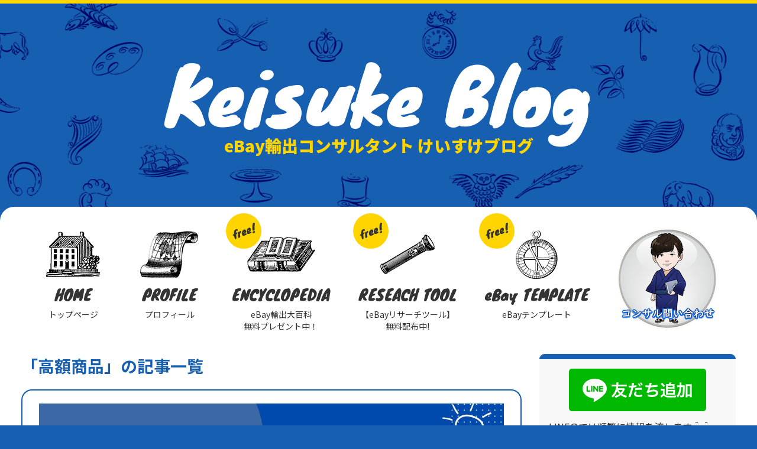

--- FILE ---
content_type: text/html; charset=UTF-8
request_url: https://fukugyou-tenbai.com/tag/%E9%AB%98%E9%A1%8D%E5%95%86%E5%93%81/
body_size: 8404
content:
<!DOCTYPE html>
<html lang="ja">
<head>
    <meta charset="utf-8">
    <meta name="viewport" content="width=device-width,initial-scale=1.0">
    <meta http-equiv="X-UA-Compatible" content="IE=Edge">
    <meta name="format-detection" content="telephone=no">
    <link rel="stylesheet" type="text/css" href="https://fukugyou-tenbai.com/wp-content/themes/ebay_wp/css/reset.css">
    <link rel="stylesheet" type="text/css" href="https://fukugyou-tenbai.com/wp-content/themes/ebay_wp/css/style.css">
    <link rel="stylesheet" type="text/css" href="https://fukugyou-tenbai.com/wp-content/themes/ebay_wp/css/add.css">
    <link href="https://fonts.googleapis.com/css?family=Knewave|Noto+Sans+JP:400,700,900&display=swap" rel="stylesheet">
    <link href="https://fonts.googleapis.com/icon?family=Material+Icons" rel="stylesheet">
    <script src="https://ajax.googleapis.com/ajax/libs/jquery/3.3.1/jquery.min.js"></script>
    <script src="https://fukugyou-tenbai.com/wp-content/themes/ebay_wp/js/vp.js" type="text/javascript"></script>
    <script src="https://fukugyou-tenbai.com/wp-content/themes/ebay_wp/js/hum.js" type="text/javascript"></script>
    <script src="https://fukugyou-tenbai.com/wp-content/themes/ebay_wp/js/smooth_scroll.js" type="text/javascript"></script>
    <!-- youtubeチャンネル読み込み用 -->
    <script src="https://apis.google.com/js/platform.js"></script>
    
    <!-- Global site tag (gtag.js) - Google Analytics -->
    <script async src="https://www.googletagmanager.com/gtag/js?id=UA-54038787-6"></script>
    <script>
      window.dataLayer = window.dataLayer || [];
      function gtag(){dataLayer.push(arguments);}
      gtag('js', new Date());

      gtag('config', 'UA-54038787-6');
    </script>
    	<style>img:is([sizes="auto" i], [sizes^="auto," i]) { contain-intrinsic-size: 3000px 1500px }</style>
	
		<!-- All in One SEO 4.8.5 - aioseo.com -->
		<title>高額商品 - eBay輸出コンサルタント けいすけブログ</title>
	<meta name="robots" content="max-image-preview:large" />
	<link rel="canonical" href="https://fukugyou-tenbai.com/tag/%e9%ab%98%e9%a1%8d%e5%95%86%e5%93%81/" />
	<meta name="generator" content="All in One SEO (AIOSEO) 4.8.5" />
		<script type="application/ld+json" class="aioseo-schema">
			{"@context":"https:\/\/schema.org","@graph":[{"@type":"BreadcrumbList","@id":"https:\/\/fukugyou-tenbai.com\/tag\/%E9%AB%98%E9%A1%8D%E5%95%86%E5%93%81\/#breadcrumblist","itemListElement":[{"@type":"ListItem","@id":"https:\/\/fukugyou-tenbai.com#listItem","position":1,"name":"Home","item":"https:\/\/fukugyou-tenbai.com","nextItem":{"@type":"ListItem","@id":"https:\/\/fukugyou-tenbai.com\/tag\/%e9%ab%98%e9%a1%8d%e5%95%86%e5%93%81\/#listItem","name":"\u9ad8\u984d\u5546\u54c1"}},{"@type":"ListItem","@id":"https:\/\/fukugyou-tenbai.com\/tag\/%e9%ab%98%e9%a1%8d%e5%95%86%e5%93%81\/#listItem","position":2,"name":"\u9ad8\u984d\u5546\u54c1","previousItem":{"@type":"ListItem","@id":"https:\/\/fukugyou-tenbai.com#listItem","name":"Home"}}]},{"@type":"CollectionPage","@id":"https:\/\/fukugyou-tenbai.com\/tag\/%E9%AB%98%E9%A1%8D%E5%95%86%E5%93%81\/#collectionpage","url":"https:\/\/fukugyou-tenbai.com\/tag\/%E9%AB%98%E9%A1%8D%E5%95%86%E5%93%81\/","name":"\u9ad8\u984d\u5546\u54c1 - eBay\u8f38\u51fa\u30b3\u30f3\u30b5\u30eb\u30bf\u30f3\u30c8 \u3051\u3044\u3059\u3051\u30d6\u30ed\u30b0","inLanguage":"ja","isPartOf":{"@id":"https:\/\/fukugyou-tenbai.com\/#website"},"breadcrumb":{"@id":"https:\/\/fukugyou-tenbai.com\/tag\/%E9%AB%98%E9%A1%8D%E5%95%86%E5%93%81\/#breadcrumblist"}},{"@type":"Organization","@id":"https:\/\/fukugyou-tenbai.com\/#organization","name":"eBay\u8f38\u51fa\u30b3\u30f3\u30b5\u30eb\u30bf\u30f3\u30c8 \u3051\u3044\u3059\u3051\u30d6\u30ed\u30b0","description":"eBay\u8f38\u51fa\u30b3\u30f3\u30b5\u30eb\u30bf\u30f3\u30c8 \u3051\u3044\u3059\u3051\u306e\u30d6\u30ed\u30b0","url":"https:\/\/fukugyou-tenbai.com\/"},{"@type":"WebSite","@id":"https:\/\/fukugyou-tenbai.com\/#website","url":"https:\/\/fukugyou-tenbai.com\/","name":"eBay\u8f38\u51fa\u30b3\u30f3\u30b5\u30eb\u30bf\u30f3\u30c8 \u3051\u3044\u3059\u3051\u30d6\u30ed\u30b0","description":"eBay\u8f38\u51fa\u30b3\u30f3\u30b5\u30eb\u30bf\u30f3\u30c8 \u3051\u3044\u3059\u3051\u306e\u30d6\u30ed\u30b0","inLanguage":"ja","publisher":{"@id":"https:\/\/fukugyou-tenbai.com\/#organization"}}]}
		</script>
		<!-- All in One SEO -->

<link rel="alternate" type="application/rss+xml" title="eBay輸出コンサルタント けいすけブログ &raquo; 高額商品 タグのフィード" href="https://fukugyou-tenbai.com/tag/%e9%ab%98%e9%a1%8d%e5%95%86%e5%93%81/feed/" />
<script type="text/javascript">
/* <![CDATA[ */
window._wpemojiSettings = {"baseUrl":"https:\/\/s.w.org\/images\/core\/emoji\/16.0.1\/72x72\/","ext":".png","svgUrl":"https:\/\/s.w.org\/images\/core\/emoji\/16.0.1\/svg\/","svgExt":".svg","source":{"concatemoji":"https:\/\/fukugyou-tenbai.com\/wp-includes\/js\/wp-emoji-release.min.js?ver=6.8.3"}};
/*! This file is auto-generated */
!function(s,n){var o,i,e;function c(e){try{var t={supportTests:e,timestamp:(new Date).valueOf()};sessionStorage.setItem(o,JSON.stringify(t))}catch(e){}}function p(e,t,n){e.clearRect(0,0,e.canvas.width,e.canvas.height),e.fillText(t,0,0);var t=new Uint32Array(e.getImageData(0,0,e.canvas.width,e.canvas.height).data),a=(e.clearRect(0,0,e.canvas.width,e.canvas.height),e.fillText(n,0,0),new Uint32Array(e.getImageData(0,0,e.canvas.width,e.canvas.height).data));return t.every(function(e,t){return e===a[t]})}function u(e,t){e.clearRect(0,0,e.canvas.width,e.canvas.height),e.fillText(t,0,0);for(var n=e.getImageData(16,16,1,1),a=0;a<n.data.length;a++)if(0!==n.data[a])return!1;return!0}function f(e,t,n,a){switch(t){case"flag":return n(e,"\ud83c\udff3\ufe0f\u200d\u26a7\ufe0f","\ud83c\udff3\ufe0f\u200b\u26a7\ufe0f")?!1:!n(e,"\ud83c\udde8\ud83c\uddf6","\ud83c\udde8\u200b\ud83c\uddf6")&&!n(e,"\ud83c\udff4\udb40\udc67\udb40\udc62\udb40\udc65\udb40\udc6e\udb40\udc67\udb40\udc7f","\ud83c\udff4\u200b\udb40\udc67\u200b\udb40\udc62\u200b\udb40\udc65\u200b\udb40\udc6e\u200b\udb40\udc67\u200b\udb40\udc7f");case"emoji":return!a(e,"\ud83e\udedf")}return!1}function g(e,t,n,a){var r="undefined"!=typeof WorkerGlobalScope&&self instanceof WorkerGlobalScope?new OffscreenCanvas(300,150):s.createElement("canvas"),o=r.getContext("2d",{willReadFrequently:!0}),i=(o.textBaseline="top",o.font="600 32px Arial",{});return e.forEach(function(e){i[e]=t(o,e,n,a)}),i}function t(e){var t=s.createElement("script");t.src=e,t.defer=!0,s.head.appendChild(t)}"undefined"!=typeof Promise&&(o="wpEmojiSettingsSupports",i=["flag","emoji"],n.supports={everything:!0,everythingExceptFlag:!0},e=new Promise(function(e){s.addEventListener("DOMContentLoaded",e,{once:!0})}),new Promise(function(t){var n=function(){try{var e=JSON.parse(sessionStorage.getItem(o));if("object"==typeof e&&"number"==typeof e.timestamp&&(new Date).valueOf()<e.timestamp+604800&&"object"==typeof e.supportTests)return e.supportTests}catch(e){}return null}();if(!n){if("undefined"!=typeof Worker&&"undefined"!=typeof OffscreenCanvas&&"undefined"!=typeof URL&&URL.createObjectURL&&"undefined"!=typeof Blob)try{var e="postMessage("+g.toString()+"("+[JSON.stringify(i),f.toString(),p.toString(),u.toString()].join(",")+"));",a=new Blob([e],{type:"text/javascript"}),r=new Worker(URL.createObjectURL(a),{name:"wpTestEmojiSupports"});return void(r.onmessage=function(e){c(n=e.data),r.terminate(),t(n)})}catch(e){}c(n=g(i,f,p,u))}t(n)}).then(function(e){for(var t in e)n.supports[t]=e[t],n.supports.everything=n.supports.everything&&n.supports[t],"flag"!==t&&(n.supports.everythingExceptFlag=n.supports.everythingExceptFlag&&n.supports[t]);n.supports.everythingExceptFlag=n.supports.everythingExceptFlag&&!n.supports.flag,n.DOMReady=!1,n.readyCallback=function(){n.DOMReady=!0}}).then(function(){return e}).then(function(){var e;n.supports.everything||(n.readyCallback(),(e=n.source||{}).concatemoji?t(e.concatemoji):e.wpemoji&&e.twemoji&&(t(e.twemoji),t(e.wpemoji)))}))}((window,document),window._wpemojiSettings);
/* ]]> */
</script>
<style id='wp-emoji-styles-inline-css' type='text/css'>

	img.wp-smiley, img.emoji {
		display: inline !important;
		border: none !important;
		box-shadow: none !important;
		height: 1em !important;
		width: 1em !important;
		margin: 0 0.07em !important;
		vertical-align: -0.1em !important;
		background: none !important;
		padding: 0 !important;
	}
</style>
<link rel='stylesheet' id='wp-block-library-css' href='https://fukugyou-tenbai.com/wp-includes/css/dist/block-library/style.min.css?ver=6.8.3' type='text/css' media='all' />
<style id='classic-theme-styles-inline-css' type='text/css'>
/*! This file is auto-generated */
.wp-block-button__link{color:#fff;background-color:#32373c;border-radius:9999px;box-shadow:none;text-decoration:none;padding:calc(.667em + 2px) calc(1.333em + 2px);font-size:1.125em}.wp-block-file__button{background:#32373c;color:#fff;text-decoration:none}
</style>
<style id='global-styles-inline-css' type='text/css'>
:root{--wp--preset--aspect-ratio--square: 1;--wp--preset--aspect-ratio--4-3: 4/3;--wp--preset--aspect-ratio--3-4: 3/4;--wp--preset--aspect-ratio--3-2: 3/2;--wp--preset--aspect-ratio--2-3: 2/3;--wp--preset--aspect-ratio--16-9: 16/9;--wp--preset--aspect-ratio--9-16: 9/16;--wp--preset--color--black: #000000;--wp--preset--color--cyan-bluish-gray: #abb8c3;--wp--preset--color--white: #ffffff;--wp--preset--color--pale-pink: #f78da7;--wp--preset--color--vivid-red: #cf2e2e;--wp--preset--color--luminous-vivid-orange: #ff6900;--wp--preset--color--luminous-vivid-amber: #fcb900;--wp--preset--color--light-green-cyan: #7bdcb5;--wp--preset--color--vivid-green-cyan: #00d084;--wp--preset--color--pale-cyan-blue: #8ed1fc;--wp--preset--color--vivid-cyan-blue: #0693e3;--wp--preset--color--vivid-purple: #9b51e0;--wp--preset--gradient--vivid-cyan-blue-to-vivid-purple: linear-gradient(135deg,rgba(6,147,227,1) 0%,rgb(155,81,224) 100%);--wp--preset--gradient--light-green-cyan-to-vivid-green-cyan: linear-gradient(135deg,rgb(122,220,180) 0%,rgb(0,208,130) 100%);--wp--preset--gradient--luminous-vivid-amber-to-luminous-vivid-orange: linear-gradient(135deg,rgba(252,185,0,1) 0%,rgba(255,105,0,1) 100%);--wp--preset--gradient--luminous-vivid-orange-to-vivid-red: linear-gradient(135deg,rgba(255,105,0,1) 0%,rgb(207,46,46) 100%);--wp--preset--gradient--very-light-gray-to-cyan-bluish-gray: linear-gradient(135deg,rgb(238,238,238) 0%,rgb(169,184,195) 100%);--wp--preset--gradient--cool-to-warm-spectrum: linear-gradient(135deg,rgb(74,234,220) 0%,rgb(151,120,209) 20%,rgb(207,42,186) 40%,rgb(238,44,130) 60%,rgb(251,105,98) 80%,rgb(254,248,76) 100%);--wp--preset--gradient--blush-light-purple: linear-gradient(135deg,rgb(255,206,236) 0%,rgb(152,150,240) 100%);--wp--preset--gradient--blush-bordeaux: linear-gradient(135deg,rgb(254,205,165) 0%,rgb(254,45,45) 50%,rgb(107,0,62) 100%);--wp--preset--gradient--luminous-dusk: linear-gradient(135deg,rgb(255,203,112) 0%,rgb(199,81,192) 50%,rgb(65,88,208) 100%);--wp--preset--gradient--pale-ocean: linear-gradient(135deg,rgb(255,245,203) 0%,rgb(182,227,212) 50%,rgb(51,167,181) 100%);--wp--preset--gradient--electric-grass: linear-gradient(135deg,rgb(202,248,128) 0%,rgb(113,206,126) 100%);--wp--preset--gradient--midnight: linear-gradient(135deg,rgb(2,3,129) 0%,rgb(40,116,252) 100%);--wp--preset--font-size--small: 13px;--wp--preset--font-size--medium: 20px;--wp--preset--font-size--large: 36px;--wp--preset--font-size--x-large: 42px;--wp--preset--spacing--20: 0.44rem;--wp--preset--spacing--30: 0.67rem;--wp--preset--spacing--40: 1rem;--wp--preset--spacing--50: 1.5rem;--wp--preset--spacing--60: 2.25rem;--wp--preset--spacing--70: 3.38rem;--wp--preset--spacing--80: 5.06rem;--wp--preset--shadow--natural: 6px 6px 9px rgba(0, 0, 0, 0.2);--wp--preset--shadow--deep: 12px 12px 50px rgba(0, 0, 0, 0.4);--wp--preset--shadow--sharp: 6px 6px 0px rgba(0, 0, 0, 0.2);--wp--preset--shadow--outlined: 6px 6px 0px -3px rgba(255, 255, 255, 1), 6px 6px rgba(0, 0, 0, 1);--wp--preset--shadow--crisp: 6px 6px 0px rgba(0, 0, 0, 1);}:where(.is-layout-flex){gap: 0.5em;}:where(.is-layout-grid){gap: 0.5em;}body .is-layout-flex{display: flex;}.is-layout-flex{flex-wrap: wrap;align-items: center;}.is-layout-flex > :is(*, div){margin: 0;}body .is-layout-grid{display: grid;}.is-layout-grid > :is(*, div){margin: 0;}:where(.wp-block-columns.is-layout-flex){gap: 2em;}:where(.wp-block-columns.is-layout-grid){gap: 2em;}:where(.wp-block-post-template.is-layout-flex){gap: 1.25em;}:where(.wp-block-post-template.is-layout-grid){gap: 1.25em;}.has-black-color{color: var(--wp--preset--color--black) !important;}.has-cyan-bluish-gray-color{color: var(--wp--preset--color--cyan-bluish-gray) !important;}.has-white-color{color: var(--wp--preset--color--white) !important;}.has-pale-pink-color{color: var(--wp--preset--color--pale-pink) !important;}.has-vivid-red-color{color: var(--wp--preset--color--vivid-red) !important;}.has-luminous-vivid-orange-color{color: var(--wp--preset--color--luminous-vivid-orange) !important;}.has-luminous-vivid-amber-color{color: var(--wp--preset--color--luminous-vivid-amber) !important;}.has-light-green-cyan-color{color: var(--wp--preset--color--light-green-cyan) !important;}.has-vivid-green-cyan-color{color: var(--wp--preset--color--vivid-green-cyan) !important;}.has-pale-cyan-blue-color{color: var(--wp--preset--color--pale-cyan-blue) !important;}.has-vivid-cyan-blue-color{color: var(--wp--preset--color--vivid-cyan-blue) !important;}.has-vivid-purple-color{color: var(--wp--preset--color--vivid-purple) !important;}.has-black-background-color{background-color: var(--wp--preset--color--black) !important;}.has-cyan-bluish-gray-background-color{background-color: var(--wp--preset--color--cyan-bluish-gray) !important;}.has-white-background-color{background-color: var(--wp--preset--color--white) !important;}.has-pale-pink-background-color{background-color: var(--wp--preset--color--pale-pink) !important;}.has-vivid-red-background-color{background-color: var(--wp--preset--color--vivid-red) !important;}.has-luminous-vivid-orange-background-color{background-color: var(--wp--preset--color--luminous-vivid-orange) !important;}.has-luminous-vivid-amber-background-color{background-color: var(--wp--preset--color--luminous-vivid-amber) !important;}.has-light-green-cyan-background-color{background-color: var(--wp--preset--color--light-green-cyan) !important;}.has-vivid-green-cyan-background-color{background-color: var(--wp--preset--color--vivid-green-cyan) !important;}.has-pale-cyan-blue-background-color{background-color: var(--wp--preset--color--pale-cyan-blue) !important;}.has-vivid-cyan-blue-background-color{background-color: var(--wp--preset--color--vivid-cyan-blue) !important;}.has-vivid-purple-background-color{background-color: var(--wp--preset--color--vivid-purple) !important;}.has-black-border-color{border-color: var(--wp--preset--color--black) !important;}.has-cyan-bluish-gray-border-color{border-color: var(--wp--preset--color--cyan-bluish-gray) !important;}.has-white-border-color{border-color: var(--wp--preset--color--white) !important;}.has-pale-pink-border-color{border-color: var(--wp--preset--color--pale-pink) !important;}.has-vivid-red-border-color{border-color: var(--wp--preset--color--vivid-red) !important;}.has-luminous-vivid-orange-border-color{border-color: var(--wp--preset--color--luminous-vivid-orange) !important;}.has-luminous-vivid-amber-border-color{border-color: var(--wp--preset--color--luminous-vivid-amber) !important;}.has-light-green-cyan-border-color{border-color: var(--wp--preset--color--light-green-cyan) !important;}.has-vivid-green-cyan-border-color{border-color: var(--wp--preset--color--vivid-green-cyan) !important;}.has-pale-cyan-blue-border-color{border-color: var(--wp--preset--color--pale-cyan-blue) !important;}.has-vivid-cyan-blue-border-color{border-color: var(--wp--preset--color--vivid-cyan-blue) !important;}.has-vivid-purple-border-color{border-color: var(--wp--preset--color--vivid-purple) !important;}.has-vivid-cyan-blue-to-vivid-purple-gradient-background{background: var(--wp--preset--gradient--vivid-cyan-blue-to-vivid-purple) !important;}.has-light-green-cyan-to-vivid-green-cyan-gradient-background{background: var(--wp--preset--gradient--light-green-cyan-to-vivid-green-cyan) !important;}.has-luminous-vivid-amber-to-luminous-vivid-orange-gradient-background{background: var(--wp--preset--gradient--luminous-vivid-amber-to-luminous-vivid-orange) !important;}.has-luminous-vivid-orange-to-vivid-red-gradient-background{background: var(--wp--preset--gradient--luminous-vivid-orange-to-vivid-red) !important;}.has-very-light-gray-to-cyan-bluish-gray-gradient-background{background: var(--wp--preset--gradient--very-light-gray-to-cyan-bluish-gray) !important;}.has-cool-to-warm-spectrum-gradient-background{background: var(--wp--preset--gradient--cool-to-warm-spectrum) !important;}.has-blush-light-purple-gradient-background{background: var(--wp--preset--gradient--blush-light-purple) !important;}.has-blush-bordeaux-gradient-background{background: var(--wp--preset--gradient--blush-bordeaux) !important;}.has-luminous-dusk-gradient-background{background: var(--wp--preset--gradient--luminous-dusk) !important;}.has-pale-ocean-gradient-background{background: var(--wp--preset--gradient--pale-ocean) !important;}.has-electric-grass-gradient-background{background: var(--wp--preset--gradient--electric-grass) !important;}.has-midnight-gradient-background{background: var(--wp--preset--gradient--midnight) !important;}.has-small-font-size{font-size: var(--wp--preset--font-size--small) !important;}.has-medium-font-size{font-size: var(--wp--preset--font-size--medium) !important;}.has-large-font-size{font-size: var(--wp--preset--font-size--large) !important;}.has-x-large-font-size{font-size: var(--wp--preset--font-size--x-large) !important;}
:where(.wp-block-post-template.is-layout-flex){gap: 1.25em;}:where(.wp-block-post-template.is-layout-grid){gap: 1.25em;}
:where(.wp-block-columns.is-layout-flex){gap: 2em;}:where(.wp-block-columns.is-layout-grid){gap: 2em;}
:root :where(.wp-block-pullquote){font-size: 1.5em;line-height: 1.6;}
</style>
<link rel='stylesheet' id='stripe-handler-ng-style-css' href='https://fukugyou-tenbai.com/wp-content/plugins/stripe-payments/public/assets/css/public.css?ver=2.0.75' type='text/css' media='all' />
<link rel='stylesheet' id='toc-screen-css' href='https://fukugyou-tenbai.com/wp-content/plugins/table-of-contents-plus/screen.min.css?ver=2411.1' type='text/css' media='all' />
<link rel='stylesheet' id='style-css' href='https://fukugyou-tenbai.com/wp-content/themes/ebay_wp/style.css?ver=6.8.3' type='text/css' media='all' />
<script type="text/javascript" src="https://fukugyou-tenbai.com/wp-includes/js/jquery/jquery.min.js?ver=3.7.1" id="jquery-core-js"></script>
<script type="text/javascript" src="https://fukugyou-tenbai.com/wp-includes/js/jquery/jquery-migrate.min.js?ver=3.4.1" id="jquery-migrate-js"></script>
<link rel="https://api.w.org/" href="https://fukugyou-tenbai.com/wp-json/" /><link rel="alternate" title="JSON" type="application/json" href="https://fukugyou-tenbai.com/wp-json/wp/v2/tags/258" /><link rel="EditURI" type="application/rsd+xml" title="RSD" href="https://fukugyou-tenbai.com/xmlrpc.php?rsd" />
<meta name="generator" content="WordPress 6.8.3" />
		<style type="text/css" id="wp-custom-css">
			.wh_bg #contents .left_cont .article_detail_cont h3{
	padding: 5px 10px;
	border: none;
	border-bottom: 2px solid #aaa;
	color: black;
	font-size: 18px;
}
#pryc-wp-acctp-original-content ul,
#pryc-wp-acctp-original-content ol{
	margin-bottom: 30px;
	list-style: inside;
	background: #edf6ff;
	padding: 30px;
	font-weight: 600;
}
#pryc-wp-acctp-original-content ol{
		list-style: decimal;
	padding-left: 60px;
}
#pryc-wp-acctp-original-content a{
	color: #175fb0;
	border-bottom: 1px solid #175fb0;
	display: inline-block;
	margin-bottom: 30px;
}		</style>
		</head>

<body>
    <main class="main_cont">
    <div class="mv_cont">
        <a href="/"><p class="knewave">Keisuke <br class="sp">Blog</p></a>
        <h1>eBay輸出コンサルタント けいすけブログ</h1>
    </div><!-- /.mv_cont -->

    <div class="wh_bg wrapper">
        <nav class="glo_nav">
            <ul>
                <li class="">
                    <a href="/">
                        <div class="nav_icon">
                            <img src="https://fukugyou-tenbai.com/wp-content/themes/ebay_wp/img/nav_home.png" alt="">
                        </div><!-- /.nav_icon -->
                        <dl>
                            <dt class="knewave">HOME</dt>
                            <dd>トップページ</dd>
                        </dl>
                    </a>
                </li>
                <li class="">
                    <a href="/プロフィール">
                        <div class="nav_icon">
                            <img src="https://fukugyou-tenbai.com/wp-content/themes/ebay_wp/img/nav_pro.png" alt="">
                        </div><!-- /.nav_icon -->
                        <dl>
                            <dt class="knewave">PROFILE</dt>
                            <dd>プロフィール</dd>
                        </dl>
                    </a>
                </li>
                <li class="">
                    <a href="/780-2">
                        <div class="nav_icon">
                            <img src="https://fukugyou-tenbai.com/wp-content/themes/ebay_wp/img/nav_en.png" alt="">
                        </div><!-- /.nav_icon -->
                        <dl>
                            <dt class="knewave">ENCYCLOPEDIA</dt>
                            <dd>eBay輸出大百科<br>無料プレゼント中！</dd>
                        </dl>
                        <p class="free knewave">
                            <span>free!</span>
                        </p><!-- /.free -->
                    </a>
                </li>
                <li class="">
                    <a href="/無在庫管理ツール「haru」">
                        <div class="nav_icon">
                            <img src="https://fukugyou-tenbai.com/wp-content/themes/ebay_wp/img/nav_rt.png" alt="">
                        </div><!-- /.nav_icon -->
                        <dl>
                            <dt class="knewave">RESEACH TOOL</dt>
                            <dd>【eBayリサーチツール】<br>無料配布中!</dd>
                        </dl>
                        <p class="free knewave">
                            <span>free!</span>
                        </p><!-- /.free -->
                    </a>
                </li>
                <li class="">
                    <a href="https://fukugyou-tenbai.com/ebay-template/#">
                        <div class="nav_icon">
                            <img src="https://fukugyou-tenbai.com/wp-content/themes/ebay_wp/img/nav_tem.png" alt="">
                        </div><!-- /.nav_icon -->
                        <dl>
                            <dt class="knewave">eBay TEMPLATE</dt>
                            <dd>eBayテンプレート</dd>
                        </dl>
                        <p class="free knewave">
                            <span>free!</span>
                        </p><!-- /.free -->
                    </a>
                </li>
                <li class="">
                    <a href="/けいすけへのメッセージ">
                        <div class="nav_icon">
                            <img src="https://fukugyou-tenbai.com/wp-content/themes/ebay_wp/img/nav_contat.png" alt="">
                        </div><!-- /.nav_icon -->
                    </a>
                </li>
            </ul>
        </nav><!-- /.glo_nav -->
        <div id="humberger">
            <div></div>
            <div></div>
            <div></div>
        </div>

        <div id="contents">

    <!-- 記事エリア -->
    <article class="left_cont">
                        <h2 class="archive-ttl">「高額商品」の記事一覧</h2>
        
        <ul class="article_btn_cont">
<li>
    <a href="https://fukugyou-tenbai.com/%e6%9c%aa%e5%88%86%e9%a1%9e/syoukei-live-2024-6-17/">
        <div class="img_cont" style="background-image: url('https://fukugyou-tenbai.com/wp-content/uploads/2024/07/Blue-Modern-Marketing-Ideas-and-Tips-Youtube-Thumbnail-1-1.jpg');"></div><!-- /.img_cont -->
        <div class="txt_cont">
            <div class="head">
                <p class="ttl">保護中: 承継内限定ライブ 2024年6月17日分 質問振り返り</p><!-- /.ttl -->
                <div class="category">
                    <img src="" alt="">
                </div><!-- /.category-->
            </div><!-- /.head -->

            <!-- <p class="lead">
                    <p>この投稿はパスワードで保護されているため抜粋文はありません。</p>
</p> -->
            <!-- /.lead -->

        </div><!-- /.txt_cont -->

        <!--/.作成日・更新日の表示-->
        <div class="date">
                            <img src="https://fukugyou-tenbai.com/wp-content/themes/ebay_wp/img/date_open.svg"><time>2024/07/11</time>
                    </div><!-- /.date -->
    </a>
</li>        </ul>
    </article>

            <!-- バナー、関連情報エリア -->
            <aside class="right_cont">
                <ul class="aside_box">
                    <li>
                        <a class="line_btn" href="https://line.me/R/ti/p/@098xcixv">
                            <img alt="友だち追加" src="https://scdn.line-apps.com/n/line_add_friends/btn/ja.png">
                        </a>
                        <p class="lead">
                            LINE@では頻繁に情報を流します＾＾
                        </p><!-- /.lead -->
                    </li>

                    <li>
                        <h5>コンサル生の実績</h5>
                        <div class="img_cont">
                            <img src="https://fukugyou-tenbai.com/wp-content/themes/ebay_wp/img/side_icon_voice.png" srcset="https://fukugyou-tenbai.com/wp-content/themes/ebay_wp/img/side_icon_voice@2x.png 2x" alt="">
                        </div><!-- /.img_cont -->
                        <a href="/voice" class="btn">
                            詳しくはこちら
                        </a><!-- /.btn -->
                    </li>

                    <li>
                        <h5>ネットビジネスに精通している税理士さんはこちら！</h5>
                        <div class="img_cont">
                            <img src="https://fukugyou-tenbai.com/wp-content/themes/ebay_wp/img/side_icon_tax.png" srcset="https://fukugyou-tenbai.com/wp-content/themes/ebay_wp/img/side_icon_tax@2x.png 2x" alt="">
                        </div><!-- /.img_cont -->
                        <a href="/counsellor" class="btn">
                            詳しくはこちら
                        </a><!-- /.btn -->
                    </li>
                    
                    <li>
                        <h5>サイト内検索</h5>
                        <form method="get" action="/" class="search_container">
                            <input type="text" name="s" size="" value="" placeholder="キーワードを入力">
                            <input type="submit" value="&#xe8b6;">
                        </form>
                    </li>
                    <li class="profile">
                        <h5>プロフィール</h5>
                        <div class="img_cont">
                            <img src="https://fukugyou-tenbai.com/wp-content/themes/ebay_wp/img/side_profile.png" srcset="https://fukugyou-tenbai.com/wp-content/themes/ebay_wp/img/side_profile@2x.png 2x" alt="">
                        </div><!-- /.img_cont -->
                        <p class="lead">
                            けいすけと申します。eBay輸出入・予約転売しています。<br>分からないことがありましたら是非ご質問ください＾＾
                        </p><!-- /.lead -->
                        <div class="sns">
                            <h5>Youtubeチャンネル</h5>
                            <div class="g-ytsubscribe" data-channelid="UCSA-gpyu-Z-c4oDEHM_ZhsA" data-layout="full" data-theme="" data-count="undefined"></div>
                        </div><!-- /.sns -->
                        <div class="sns">
                            <a class="twitter-timeline" data-height="400" data-theme="light" href="https://twitter.com/keisuke_ec?ref_src=twsrc%5Etfw">Tweets by keisuke_ec</a> <script async src="https://platform.twitter.com/widgets.js" charset="utf-8"></script>
                        </div><!-- /.sns -->
                    </li><!-- /.profile -->
                    <li>
                        <div class="img_cont">
                            <a href="https://www.facebook.com/keisuke.tenbai" target="_blank"><img src="https://fukugyou-tenbai.com/wp-content/themes/ebay_wp/img/side_icon_fb.png" srcset="https://fukugyou-tenbai.com/wp-content/themes/ebay_wp/img/side_icon_fb@2x.png 2x" alt=""></a>
                        </div><!-- /.img_cont -->
                        <p class="lead">
                            気軽に友達申請してください＾＾
                        </p><!-- /.lead -->
                    </li>
                    <li>
                        <h5>最近の投稿</h5>
                        <ul class="link_set">
                                                        <li><a href="https://fukugyou-tenbai.com/?p=6836">承継内限定ライブ 2025年10月2日分 質問振り返り</a></li>
                                                        <li><a href="https://fukugyou-tenbai.com/?p=6831">承継内限定ライブ 2025年9月18日分 質問振り返り</a></li>
                                                        <li><a href="https://fukugyou-tenbai.com/?p=6827">承継内限定ライブ 2025年9月4日分 質問振り返り</a></li>
                                                        <li><a href="https://fukugyou-tenbai.com/?p=6813">関税対策・緊急ライブセッション【2025年8月28日】</a></li>
                                                        <li><a href="https://fukugyou-tenbai.com/?p=6792">承継内限定ライブ 2025年7月2日分 質問振り返り</a></li>
                                                        <li><a href="https://fukugyou-tenbai.com/?p=6820">関税のリアル、全部話します</a></li>
                                                    </ul><!-- /.link_set -->
                    </li>
                </ul><!-- /.aside_box -->
            </aside>

        </div><!-- /#contents -->

    </div><!-- /.wh_bg -->

</main><!-- /.main_cont -->

<footer>
    <p class="wrapper">&copy;2019 eBay輸出コンサルタント けいすけブログ</p>
</footer>
<script type="speculationrules">
{"prefetch":[{"source":"document","where":{"and":[{"href_matches":"\/*"},{"not":{"href_matches":["\/wp-*.php","\/wp-admin\/*","\/wp-content\/uploads\/*","\/wp-content\/*","\/wp-content\/plugins\/*","\/wp-content\/themes\/ebay_wp\/*","\/*\\?(.+)"]}},{"not":{"selector_matches":"a[rel~=\"nofollow\"]"}},{"not":{"selector_matches":".no-prefetch, .no-prefetch a"}}]},"eagerness":"conservative"}]}
</script>
<script type="text/javascript" id="stripe-handler-ng-js-extra">
/* <![CDATA[ */
var wpASPNG = {"iframeUrl":"https:\/\/fukugyou-tenbai.com\/asp-payment-box\/","ppSlug":"asp-payment-box","prefetch":"0","ckey":"c324fdabfa37110b7a3f4e99b41bad15","aspDevMode":"1"};
/* ]]> */
</script>
<script type="text/javascript" src="https://fukugyou-tenbai.com/wp-content/plugins/stripe-payments/public/assets/js/stripe-handler-ng.js?ver=2.0.75" id="stripe-handler-ng-js"></script>
<script type="text/javascript" id="toc-front-js-extra">
/* <![CDATA[ */
var tocplus = {"visibility_show":"\u8868\u793a","visibility_hide":"\u975e\u8868\u793a","width":"Auto"};
/* ]]> */
</script>
<script type="text/javascript" src="https://fukugyou-tenbai.com/wp-content/plugins/table-of-contents-plus/front.min.js?ver=2411.1" id="toc-front-js"></script>
</body>

</html>

--- FILE ---
content_type: text/html; charset=utf-8
request_url: https://accounts.google.com/o/oauth2/postmessageRelay?parent=https%3A%2F%2Ffukugyou-tenbai.com&jsh=m%3B%2F_%2Fscs%2Fabc-static%2F_%2Fjs%2Fk%3Dgapi.lb.en.2kN9-TZiXrM.O%2Fd%3D1%2Frs%3DAHpOoo_B4hu0FeWRuWHfxnZ3V0WubwN7Qw%2Fm%3D__features__
body_size: 161
content:
<!DOCTYPE html><html><head><title></title><meta http-equiv="content-type" content="text/html; charset=utf-8"><meta http-equiv="X-UA-Compatible" content="IE=edge"><meta name="viewport" content="width=device-width, initial-scale=1, minimum-scale=1, maximum-scale=1, user-scalable=0"><script src='https://ssl.gstatic.com/accounts/o/2580342461-postmessagerelay.js' nonce="JzX3_iGoxzrao6Dnu2qM-Q"></script></head><body><script type="text/javascript" src="https://apis.google.com/js/rpc:shindig_random.js?onload=init" nonce="JzX3_iGoxzrao6Dnu2qM-Q"></script></body></html>

--- FILE ---
content_type: text/css
request_url: https://fukugyou-tenbai.com/wp-content/themes/ebay_wp/css/style.css
body_size: 5201
content:
@charset "UTF-8";
@font-face {
  font-family: 'Material Icons';
  font-style: normal;
  font-weight: 400;
  src: url(https://example.com/MaterialIcons-Regular.eot);
  /* For IE6-8 */
  src: local("Material Icons"), local("MaterialIcons-Regular"), url(https://example.com/MaterialIcons-Regular.woff2) format("woff2"), url(https://example.com/MaterialIcons-Regular.woff) format("woff"), url(https://example.com/MaterialIcons-Regular.ttf) format("truetype"); }
/*************共通項目など*************/
/* Windows 用 Medium 指定の游ゴシック */
/* font-weight: bold の時は通常どおり Bold 書体を使わせる */
body {
  /* ゴシック体指定 */
  font-family: 'Noto Sans JP', -apple-system, BlinkMacSystemFont, "Helvetica Neue", HelveticaNeue, "Segoe UI", "游ゴシック体", YuGothic, "Yu Gothic M", "游ゴシック Medium", "Yu Gothic Medium", "ヒラギノ角ゴ ProN W3", "Hiragino Kaku Gothic ProN W3", HiraKakuProN-W3, "ヒラギノ角ゴ ProN", "Hiragino Kaku Gothic ProN", "ヒラギノ角ゴ Pro", "Hiragino Kaku Gothic Pro", "メイリオ", Meiryo, Osaka, "ＭＳ Ｐゴシック", "MS PGothic", sans-serif;
  color: #333;
  background-color: #175fb0;
  border-top: solid 6px #ffd500;
  background-image: url("..//img/mv_bg_icon@2x.png");
  background-size: 1475px;
  background-repeat: no-repeat;
  background-position-x: center;
  min-width: 1280px; }
  @media (max-width: 768px) {
    body {
      min-width: auto;
      background-image: url("..//img/mv_bg_icon_sp.png");
      background-size: 100%; } }

.knewave {
  font-family: 'Knewave', cursive; }

a {
  color: #333;
  text-decoration: none;
  -webkit-transition: .2s ease-in-out;
  -moz-transition: .2s ease-in-out;
  -ms-transition: .2s ease-in-out;
  -o-transition: .2s ease-in-out;
  transition: .2s ease-in-out; }
  a:after, a:before {
    -webkit-transition: .2s ease-in-out;
    -moz-transition: .2s ease-in-out;
    -ms-transition: .2s ease-in-out;
    -o-transition: .2s ease-in-out;
    transition: .2s ease-in-out; }
  a:hover {
    opacity: .7; }
  a.txt_link {
    text-decoration: underline;
    color: #175fb0; }

.wrapper {
  margin: 0 auto;
  width: 100%;
  max-width: 1280px; }
  @media (max-width: 768px) {
    .wrapper {
      width: 94%; } }

.pc {
  display: block; }
  @media (max-width: 768px) {
    .pc {
      display: none; } }

.sp {
  display: none; }
  @media (max-width: 768px) {
    .sp {
      display: block; } }

img {
  max-width: 100%; }

hr {
  margin: 40px 0; }

.huto {
  font-weight: bold;
  background: -webkit-gradient(linear, left top, left bottom, color-stop(60%, transparent), color-stop(60%, #f3aaaa));
  background: linear-gradient(transparent 60%, #f3aaaa 60%); }

/*************TOPタイトル*************/
.mv_cont {
  padding: 90px 0;
  text-align: center; }
  @media (max-width: 768px) {
    .mv_cont {
      padding: 60px 0 40px; } }
  .mv_cont p {
    margin-bottom: 10px;
    font-size: 126px;
    color: #ffffff; }
    @media (max-width: 768px) {
      .mv_cont p {
        margin-bottom: 30px;
        font-size: 22vw; } }
  .mv_cont h1 {
    font-size: 28px;
    font-weight: 900;
    color: #ffd500; }
    @media (max-width: 768px) {
      .mv_cont h1 {
        font-size: 4.5vw;
        line-height: 1.6; } }

/*************白背景コンテンツ*************/
.wh_bg {
  margin-bottom: 87px;
  padding: 36px;
  line-height: 1.45;
  background-color: #ffffff;
  border-radius: 24px; }
  @media (max-width: 768px) {
    .wh_bg {
      padding: 18px; } }
  .wh_bg .glo_nav {
    margin: 0 auto 36px;
    width: 95%; }
    @media (max-width: 768px) {
      .wh_bg .glo_nav {
        display: none;
        position: fixed;
        z-index: 100;
        top: 0;
        left: 0;
        background-color: #ffffff;
        width: 100%;
        height: 120vh;
        overflow-y: scroll; } }
    .wh_bg .glo_nav ul {
      display: flex;
      justify-content: space-between;
      flex-wrap: wrap; }
      @media (max-width: 768px) {
        .wh_bg .glo_nav ul {
          margin: 0 auto;
          margin-top: 70px;
          margin-bottom: 200px;
          width: 90%; } }
      @media (max-width: 768px) {
        .wh_bg .glo_nav ul li {
          margin-bottom: 40px;
          width: 48%; } }
      .wh_bg .glo_nav ul li.current a {
        color: #175fb0;
        pointer-events: none; }
      .wh_bg .glo_nav ul li a {
        position: relative;
        display: block;
        text-align: center; }
        .wh_bg .glo_nav ul li a .nav_icon {
          text-align: center; }
        .wh_bg .glo_nav ul li a dl dt {
          margin-bottom: 5px;
          font-size: 25px; }
          @media (max-width: 768px) {
            .wh_bg .glo_nav ul li a dl dt {
              font-size: 18px; } }
        .wh_bg .glo_nav ul li a dl dd {
          font-size: 14px; }
        .wh_bg .glo_nav ul li a .free {
          position: absolute;
          top: -25px;
          left: -10px;
          display: flex;
          align-items: center;
          justify-content: center;
          width: 60px;
          height: 60px;
          background-color: #ffd500;
          border-radius: 200px; }
          .wh_bg .glo_nav ul li a .free span {
            display: block;
            font-size: 18px;
            transform: rotate(-20deg); }
            @media (max-width: 768px) {
              .wh_bg .glo_nav ul li a .free span {
                font-size: 14px; } }
  @media (max-width: 768px) {
    .wh_bg #humberger {
      position: fixed;
      z-index: 200;
      top: 20px;
      right: 3%;
      height: 16px;
      width: 32px;
      box-sizing: border-box;
      cursor: pointer; }
      .wh_bg #humberger div {
        display: inline-block;
        position: absolute;
        left: 0;
        height: 2px;
        width: 32px;
        background-color: #ffffff;
        box-sizing: border-box;
        -webkit-transition: .1s ease-in-out;
        -moz-transition: .1s ease-in-out;
        -ms-transition: .1s ease-in-out;
        -o-transition: .1s ease-in-out;
        transition: .1s ease-in-out; }
        .wh_bg #humberger div:nth-of-type(1) {
          top: 0; }
        .wh_bg #humberger div:nth-of-type(2) {
          top: 7px; }
        .wh_bg #humberger div:nth-of-type(3) {
          bottom: 0; }
      .wh_bg #humberger:hover div:nth-of-type(1) {
        top: -2px; }
      .wh_bg #humberger:hover div:nth-of-type(3) {
        bottom: -2px; }
      .wh_bg #humberger.open div {
        background-color: #175fb0;
        z-index: 200; }
        .wh_bg #humberger.open div:nth-of-type(1) {
          top: 6px;
          -webkit-transform: rotate(30deg);
          -moz-transform: rotate(30deg);
          -ms-transform: rotate(30deg);
          -o-transform: rotate(30deg);
          transform: rotate(30deg); }
        .wh_bg #humberger.open div:nth-of-type(2) {
          display: none; }
        .wh_bg #humberger.open div:nth-of-type(3) {
          bottom: 8px;
          -webkit-transform: rotate(-30deg);
          -moz-transform: rotate(-30deg);
          -ms-transform: rotate(-30deg);
          -o-transform: rotate(-30deg);
          transform: rotate(-30deg); }
      .wh_bg #humberger.open:hover div:nth-of-type(1) {
        -webkit-transform: rotate(-30deg);
        -moz-transform: rotate(-30deg);
        -ms-transform: rotate(-30deg);
        -o-transform: rotate(-30deg);
        transform: rotate(-30deg); }
      .wh_bg #humberger.open:hover div:nth-of-type(3) {
        display: block;
        bottom: 8px;
        -webkit-transform: rotate(30deg);
        -moz-transform: rotate(30deg);
        -ms-transform: rotate(30deg);
        -o-transform: rotate(30deg);
        transform: rotate(30deg); } }
  .wh_bg #contents {
    display: flex;
    justify-content: space-between;
    flex-wrap: wrap; }
    .wh_bg #contents .left_cont {
      width: 70%; }
      @media (max-width: 768px) {
        .wh_bg #contents .left_cont {
          width: 100%;
          margin-bottom: 100px; } }
      .wh_bg #contents .left_cont .article_btn_cont li {
        margin-bottom: 65px; }
        @media (max-width: 768px) {
          .wh_bg #contents .left_cont .article_btn_cont li {
            margin-bottom: 40px; } }
        .wh_bg #contents .left_cont .article_btn_cont li a {
          position: relative;
          display: block;
          padding: 22px 28px;
          border: 2px solid #175fb0;
          border-radius: 18px; }
          @media (max-width: 768px) {
            .wh_bg #contents .left_cont .article_btn_cont li a {
              position: relative;
              padding: 18px 18px; } }
          .wh_bg #contents .left_cont .article_btn_cont li a:after {
            content: '';
            position: absolute;
            right: 0;
            left: 0;
            bottom: -20px;
            margin: 0 auto;
            background-image: url("..//img/wh_btm.png");
            background-position: center;
            background-repeat: no-repeat;
            width: 269px;
            height: 20px; }
            @media (max-width: 768px) {
              .wh_bg #contents .left_cont .article_btn_cont li a:after {
                width: 90%;
                bottom: -19px;
                background-size: contain; } }
          .wh_bg #contents .left_cont .article_btn_cont li a .img_cont {
            height: 298px;
            background-size: cover;
            background-position: center; }
            @media (max-width: 768px) {
              .wh_bg #contents .left_cont .article_btn_cont li a .img_cont {
                height: 180px; } }
          .wh_bg #contents .left_cont .article_btn_cont li a .txt_cont {
            margin-bottom: 18px;
            padding: 24px;
            color: #ffffff;
            background-color: #175fb0; }
            @media (max-width: 768px) {
              .wh_bg #contents .left_cont .article_btn_cont li a .txt_cont {
                padding: 16px; } }
            .wh_bg #contents .left_cont .article_btn_cont li a .txt_cont .head {
              display: flex;
              position: static; }
              .wh_bg #contents .left_cont .article_btn_cont li a .txt_cont .head .ttl {
                margin-bottom: .75em;
                width: 70%;
                font-size: 28px;
                font-weight: 700; }
                @media (max-width: 768px) {
                  .wh_bg #contents .left_cont .article_btn_cont li a .txt_cont .head .ttl {
                    width: 100%;
                    font-size: 18px; } }
              .wh_bg #contents .left_cont .article_btn_cont li a .txt_cont .head .category {
                position: absolute;
                right: -5%;
                top: 0;
                display: flex;
                align-items: center;
                justify-content: center;
                width: 40%;
                height: 200px; }
                @media (max-width: 768px) {
                  .wh_bg #contents .left_cont .article_btn_cont li a .txt_cont .head .category {
                    top: 0;
                    height: 100px; } }
                .wh_bg #contents .left_cont .article_btn_cont li a .txt_cont .head .category img {
                  max-width: 100%; }
            .wh_bg #contents .left_cont .article_btn_cont li a .txt_cont .lead {
              font-size: 18px; }
              @media (max-width: 768px) {
                .wh_bg #contents .left_cont .article_btn_cont li a .txt_cont .lead {
                  font-size: 14px; } }
      .wh_bg #contents .left_cont .date {
        position: relative;
        z-index: 2;
        margin-bottom: -30px;
        font-size: 18px;
        text-align: center;
        color: #175fb0; }
        @media (max-width: 768px) {
          .wh_bg #contents .left_cont .date {
            font-size: 14px; } }
      .wh_bg #contents .left_cont .article_detail_cont .article_ttl {
        display: flex;
        justify-content: space-between;
        flex-wrap: wrap;
        align-items: center;
        margin-bottom: 10px;
        padding: 20px 0;
        border-top: 2px solid #175fb0;
        border-bottom: 2px solid #175fb0; }
        .wh_bg #contents .left_cont .article_detail_cont .article_ttl.voice {
          color: #175fb0; }
          .wh_bg #contents .left_cont .article_detail_cont .article_ttl.voice h2 {
            margin-bottom: 10px;
            width: 100%; }
          .wh_bg #contents .left_cont .article_detail_cont .article_ttl.voice .sub_ttl {
            font-size: 18px;
            font-weight: 700; }
            @media (max-width: 768px) {
              .wh_bg #contents .left_cont .article_detail_cont .article_ttl.voice .sub_ttl {
                font-size: 14px; } }
          .wh_bg #contents .left_cont .article_detail_cont .article_ttl.voice .author {
            font-size: 18px;
            font-weight: 700; }
            @media (max-width: 768px) {
              .wh_bg #contents .left_cont .article_detail_cont .article_ttl.voice .author {
                font-size: 14px; } }
        .wh_bg #contents .left_cont .article_detail_cont .article_ttl h2 {
          width: 70%;
          font-size: 28px;
          font-weight: 700;
          color: #175fb0; }
          @media (max-width: 768px) {
            .wh_bg #contents .left_cont .article_detail_cont .article_ttl h2 {
              font-size: 20px; } }
        .wh_bg #contents .left_cont .article_detail_cont .article_ttl .category {
          width: 27%; }
      .wh_bg #contents .left_cont .article_detail_cont .article_sub {
        display: flex;
        justify-content: space-between;
        margin-bottom: 30px; }
        .wh_bg #contents .left_cont .article_detail_cont .article_sub .date {
          text-align: left;
          font-weight: 700; }
        .wh_bg #contents .left_cont .article_detail_cont .article_sub .category a {
          color: #175fb0;
          text-align: right;
          font-weight: 700; }
      .wh_bg #contents .left_cont .article_detail_cont p {
        margin-bottom: 1.5em; }
      .wh_bg #contents .left_cont .article_detail_cont .btn {
        display: inline-block;
        min-width: 400px;
        padding-right: 50px;
        padding-left: 50px;
        text-align: center; }
        @media (max-width: 768px) {
          .wh_bg #contents .left_cont .article_detail_cont .btn {
            min-width: auto;
            width: 100%; } }
      .wh_bg #contents .left_cont .article_detail_cont .article_main_img {
        margin: 0 auto 30px;
        /* text-align: center; */ }
      .wh_bg #contents .left_cont .article_detail_cont .mv_cont {
        position: relative;
        margin-bottom: 30px;
        width: 100%;
        padding-top: 56.25%; }
        .wh_bg #contents .left_cont .article_detail_cont .mv_cont iframe {
          position: absolute;
          top: 0;
          right: 0;
          width: 100% !important;
          height: 100% !important; }
      .wh_bg #contents .left_cont .article_detail_cont .tag_list {
        margin: 60px 0 100px;
        padding: 30px 20px 10px;
        background-color: #f8f8f8;
        border-radius: 10px;
        display: flex;
        flex-wrap: wrap; }
        .wh_bg #contents .left_cont .article_detail_cont .tag_list li {
          margin-right: 1em; }
          .wh_bg #contents .left_cont .article_detail_cont .tag_list li a {
            display: block;
            margin-bottom: 20px;
            padding: 8px 20px;
            background-color: #ffd500;
            color: #333;
            font-weight: 700;
            border-radius: 100px; }
      .wh_bg #contents .left_cont .article_detail_cont .to_archive {
        border-top: 2px solid #175fb0;
        margin-top: 4em;
        padding-top: 4em;
        text-align: center; }
      .wh_bg #contents .left_cont .recommend .ttl {
        color: #175fb0;
        font-size: 22px;
        font-weight: 700;
        padding-bottom: 1em;
        margin-bottom: 1em;
        border-bottom: 2px solid #175fb0; }
      .wh_bg #contents .left_cont .recommend ul {
        display: flex;
        justify-content: space-between;
        flex-wrap: wrap; }
        .wh_bg #contents .left_cont .recommend ul li {
          margin-bottom: 2em;
          width: 48%; }
          @media (max-width: 768px) {
            .wh_bg #contents .left_cont .recommend ul li {
              width: 100%; } }
          .wh_bg #contents .left_cont .recommend ul li a {
            display: block; }
            .wh_bg #contents .left_cont .recommend ul li a .img_cont {
              margin-bottom: 1em;
              height: 160px;
              background-size: cover;
              background-position: center; }
            .wh_bg #contents .left_cont .recommend ul li a .txt_cont {
              font-size: 18px;
              font-weight: 700;
              color: #175fb0; }
              @media (max-width: 768px) {
                .wh_bg #contents .left_cont .recommend ul li a .txt_cont {
                  font-size: 14px; } }
      .wh_bg #contents .left_cont .voice_list li {
        margin-bottom: 30px; }
        .wh_bg #contents .left_cont .voice_list li a {
          display: flex;
          position: relative;
          flex-wrap: wrap; }
          .wh_bg #contents .left_cont .voice_list li a img {
            vertical-align: bottom; }
          .wh_bg #contents .left_cont .voice_list li a .img_cont {
            width: 50%; }
            @media (max-width: 768px) {
              .wh_bg #contents .left_cont .voice_list li a .img_cont {
                width: 100%; } }
          .wh_bg #contents .left_cont .voice_list li a .txt_cont {
            position: absolute;
            top: 30px;
            right: 0;
            width: 60%; }
            @media (max-width: 768px) {
              .wh_bg #contents .left_cont .voice_list li a .txt_cont {
                width: 100%;
                position: relative;
                top: 0; } }
            .wh_bg #contents .left_cont .voice_list li a .txt_cont dt {
              padding: 30px;
              background-color: #175fb0;
              color: #fff;
              font-size: 28px;
              font-weight: 700; }
              @media (max-width: 768px) {
                .wh_bg #contents .left_cont .voice_list li a .txt_cont dt {
                  padding: 16px;
                  font-size: 20px; } }
            .wh_bg #contents .left_cont .voice_list li a .txt_cont dd {
              padding: 10px;
              background-color: #fff;
              font-size: 18px;
              color: #175fb0;
              font-weight: 700;
              text-align: center;
              border: 2px solid #175fb0; }
              @media (max-width: 768px) {
                .wh_bg #contents .left_cont .voice_list li a .txt_cont dd {
                  font-size: 14px; } }
    .wh_bg #contents .right_cont {
      width: 27.5%; }
      @media (max-width: 768px) {
        .wh_bg #contents .right_cont {
          width: 100%; } }
      .wh_bg #contents .right_cont .aside_box > li {
        margin-bottom: 20px;
        padding: 16px 16px 20px;
        background-color: #f8f8f8;
        border-top: 9px solid #175fb0;
        border-radius: 9px; }
        .wh_bg #contents .right_cont .aside_box > li.profile {
          border-top: none;
          border: 2px solid #f8f8f8;
          background-color: #ffffff; }
          .wh_bg #contents .right_cont .aside_box > li.profile h5 {
            color: #333; }
          .wh_bg #contents .right_cont .aside_box > li.profile .sns {
            padding: 24px 0;
            border-top: 2px solid #f8f8f8; }
            .wh_bg #contents .right_cont .aside_box > li.profile .sns:last-of-type {
              padding-bottom: 0; }
            .wh_bg #contents .right_cont .aside_box > li.profile .sns .g-ytsubscribe {
              width: 100%; }
        .wh_bg #contents .right_cont .aside_box > li h5 {
          margin-bottom: 20px;
          font-size: 22px;
          text-align: center;
          color: #175fb0;
          font-weight: 900; }
        .wh_bg #contents .right_cont .aside_box > li .lead {
          margin-bottom: 1.25em;
          font-size: 16px; }
          .wh_bg #contents .right_cont .aside_box > li .lead:last-child {
            margin-bottom: 0; }
        .wh_bg #contents .right_cont .aside_box > li .line_btn {
          display: block;
          text-align: center; }
          .wh_bg #contents .right_cont .aside_box > li .line_btn img {
            margin-bottom: 10px; }
        .wh_bg #contents .right_cont .aside_box > li .img_cont {
          margin-bottom: 20px;
          text-align: center; }
        .wh_bg #contents .right_cont .aside_box > li .link_set li {
          margin-bottom: 1.25em; }
          .wh_bg #contents .right_cont .aside_box > li .link_set li a {
            position: relative;
            display: inline-block;
            margin-left: 2em;
            text-decoration: underline; }
            .wh_bg #contents .right_cont .aside_box > li .link_set li a:before {
              content: '';
              position: absolute;
              margin-left: -2em;
              width: 22px;
              height: 22px;
              border-radius: 200px;
              background-color: #175fb0; }
            .wh_bg #contents .right_cont .aside_box > li .link_set li a:after {
              content: '';
              position: absolute;
              top: 7px;
              left: 5px;
              width: 8px;
              height: 8px;
              margin-left: -2em;
              border-top: 1px solid #fff;
              border-right: 1px solid #fff;
              transform: rotate(45deg); }
        .wh_bg #contents .right_cont .aside_box > li .search_container {
          box-sizing: border-box;
          position: relative;
          display: block;
          border-radius: 100px;
          width: 100%;
          overflow: hidden;
          background-color: #ffffff; }
          .wh_bg #contents .right_cont .aside_box > li .search_container input[type="text"] {
            font-size: 18px;
            padding: 24px 30px;
            border: none;
            height: 2.0em;
            font-family: 'Noto Sans JP', -apple-system, BlinkMacSystemFont, "Helvetica Neue", HelveticaNeue, "Segoe UI", "游ゴシック体", YuGothic, "Yu Gothic M", "游ゴシック Medium", "Yu Gothic Medium", "ヒラギノ角ゴ ProN W3", "Hiragino Kaku Gothic ProN W3", HiraKakuProN-W3, "ヒラギノ角ゴ ProN", "Hiragino Kaku Gothic ProN", "ヒラギノ角ゴ Pro", "Hiragino Kaku Gothic Pro", "メイリオ", Meiryo, Osaka, "ＭＳ Ｐゴシック", "MS PGothic", sans-serif;
            color: #333; }
            @media (max-width: 768px) {
              .wh_bg #contents .right_cont .aside_box > li .search_container input[type="text"] {
                font-size: 14px; } }
          .wh_bg #contents .right_cont .aside_box > li .search_container input[type="text"]:focus {
            outline: 0; }
          .wh_bg #contents .right_cont .aside_box > li .search_container input[type="submit"] {
            cursor: pointer;
            font-family: 'material icons';
            border: none;
            background: none;
            color: #3879D9;
            position: absolute;
            color: #333;
            font-size: 22px;
            top: 50%;
            right: 10px;
            transform: translate(0, -50%); }

.btn {
  display: flex;
  align-items: center;
  justify-content: center;
  padding: 10px;
  background-color: #ffffff;
  color: #175fb0;
  border-radius: 100px;
  border: 2px solid #175fb0;
  font-size: 22px;
  font-weight: 700; }

h2.all {
  color: #175fb0;
  font-size: 30px;
  margin-bottom: 1em;
  padding-bottom: 1em;
  border-bottom: 2px solid #175fb0;
  font-weight: 700;
  text-align: center; }
  @media (max-width: 768px) {
    h2.all {
      font-size: 20px; } }

/*************フッター*************/
footer {
  padding: 30px 0;
  text-align: center;
  line-height: 1.45;
  color: #ffffff;
  background-color: #333; }

/*************セクション*************/
/*************ページャー*************/
.nav-links {
  text-align: center; }

.nav-links .page-numbers {
  border: 2px solid #175fb0;
  color: #175fb0;
  padding: 5px 7px;
  margin: 0 3px; }

.nav-links .page-numbers.current {
  background: #175fb0;
  color: white; }

.nav-links a:hover {
  background-color: #175fb0;
  color: #fff; }

.nav-links .dots {
  border: none; }

@media (max-width: 768px) {
  .nav-links {
    line-height: 3.0; } }
/*************記事のスタイル追加*************/
.wh_bg #contents .left_cont .article_detail_cont h2 {
  padding: 10px;
  border-bottom: 2px solid #175fb0;
  border-top: 2px solid #175fb0;
  color: #175fb0;
  font-weight: bold;
  margin-bottom: 15px;
  font-size: 20px; }

.wh_bg #contents .left_cont .article_detail_cont h3 {
  padding: 10px;
  border-bottom: 2px solid #175fb0;
  border-top: 2px solid #175fb0;
  color: #175fb0;
  font-weight: bold;
  margin-bottom: 15px;
  font-size: 20px; }

.wh_bg #contents .left_cont .article_detail_cont h4 {
  padding: 10px;
  border-bottom: 2px solid #175fb0;
  border-top: 2px solid #175fb0;
  color: #175fb0;
  font-weight: bold;
  margin-bottom: 15px;
  font-size: 20px; }

.wh_bg #contents .left_cont .article_detail_cont p strong {
  font-weight: bold;
  background: linear-gradient(transparent 60%, #ffff66 60%); }

iframe {
  max-width: 100%; }

@media (max-width: 768px) {
  .wh_bg #contents .left_cont .article_detail_cont h3 {
    font-size: 18px; } }
/*************form*************/
form table {
  margin: 0 0 10px;
  width: 100%;
  font-size: 108%;
  table-layout: fixed; }

form table th {
  width: 25%;
  padding: 5px 10px;
  border: 1px solid #ccc;
  background: #FFFFCC;
  /* #eee; */
  text-align: left;
  vertical-align: middle; }

form table td {
  padding: 10px;
  border: 1px solid #ccc; }

form .inputText {
  width: 97%;
  padding: 3px;
  font-size: 130%; }

form .inputSelect {
  padding: 3px;
  font-size: 130%;
  max-width: 97%; }

form .inputText.inputTextMiddle {
  width: 50%; }

form .inputText.inputTextShort {
  width: 50%; }

form .inputText.inputTextShortest {
  width: 20%; }

form textarea {
  width: 70%;
  height: 150px;
  padding: 3px;
  font-family: inherit; }

form .formBtn {
  font-size: 140%;
  padding: 4px;
  padding-left: 8px;
  padding-right: 8px;
  width: 150px;
  -webkit-border-radius: 6px;
  -webkit-box-shadow: 0 2px 2px #CCC;
  border-radius: 6px;
  box-shadow: 0 2px 2px #CCC; }

/*********　一覧のスタイル追加 **********/
.archive-ttl {
  font-size: 28px;
  color: #175fb0;
  font-weight: bold;
  margin: 0 0 20px; }

@media (max-width: 768px) {
  .archive-ttl {
    font-size: 20px; } }
/*********　見出しのスタイル調整 ***********/
#toc_container {
  margin-bottom: 40px;
  padding: 15px 20px 15px 40px !important;
  background: #fff;
  border: 5px solid #e1eff4;
  border-radius: 2px;
  color: #666; }

#toc_container .toc_title {
  font-family: "Unica One", cursive;
  text-align: center;
  margin-bottom: 35px;
  margin-top: 0;
  padding-top: 0;
  padding-bottom: 0px;
  font-size: 1.2em;
  border-bottom: 2px solid #dedede; }

#toc_container .toc_list {
  list-style-type: none !important;
  counter-reset: li; }

#toc_container .toc_list > li {
  position: relative;
  margin-bottom: 15px;
  margin-left: 6px;
  line-height: 1.3em;
  font-size: 0.9em; }

#toc_container .toc_list > li:after {
  counter-increment: li;
  content: "0" counter(li) " |";
  position: absolute;
  left: -20px;
  top: 0px;
  background: none;
  font-family: "Unica One", cursive;
  font-size: 1.2em;
  letter-spacing: -1px;
  color: #008db7; }

#toc_container .toc_list > li a {
  text-decoration: none !important; }

#toc_container .toc_list > li a:hover {
  text-decoration: underline !important; }

#toc_container .toc_list > li ul {
  list-style-type: disc;
  margin-top: 15px;
  padding-left: 20px;
  color: #008db7; }

#toc_container .toc_list > li > ul li {
  font-size: 0.9em;
  margin-bottom: 8px; }

@media only screen and (min-width: 641px) {
  #toc_container {
    padding: 25px 60px !important; }

  #toc_container .toc_title {
    font-size: 1.2em; }

  #toc_container .toc_list > li {
    margin-bottom: 18px;
    margin-left: 12px;
    font-size: 1em; }

  #toc_container .toc_list > li:after {
    left: -48px;
    top: 0px;
    font-size: 26px; } }

/*# sourceMappingURL=style.css.map */


--- FILE ---
content_type: text/css
request_url: https://fukugyou-tenbai.com/wp-content/themes/ebay_wp/css/add.css
body_size: 518
content:
/* =============================================
記事のアイキャッチ画像
============================================= */
.wh_bg #contents .left_cont .article_btn_cont li a .img_cont{
  height: 410px;
}
.wh_bg #contents .left_cont .article_btn_cont li a .txt_cont .head .ttl{
  width: 100%;
}

/* =============================================
更新日表示
============================================= */
.wh_bg #contents .left_cont .date{
  margin-bottom: 0;
}
.date{
  display: flex;
  align-items: center;
}
.date img{
  width: 18px;
  margin-right: 5px;
}
.date_new{
  margin-left: 20px;
}


--- FILE ---
content_type: text/css
request_url: https://fukugyou-tenbai.com/wp-content/themes/ebay_wp/style.css?ver=6.8.3
body_size: -46
content:
@charset "UTF-8";
/*
Theme Name: ebay-wp
*/

--- FILE ---
content_type: application/javascript
request_url: https://fukugyou-tenbai.com/wp-content/themes/ebay_wp/js/smooth_scroll.js
body_size: 338
content:
$(function(){
  // #で始まるリンクをクリックしたら実行されます
  $('a[href^="#"]').click(function() {
    // スクロールの速度
    var speed = 400; // ミリ秒で記述
    var href= $(this).attr("href");
    var target = $(href == "#" || href == "" ? 'html' : href);
    var position = target.offset().top;
    $('body,html').animate({scrollTop:position}, speed, 'swing');
    return false;
  });
});


--- FILE ---
content_type: application/javascript
request_url: https://fukugyou-tenbai.com/wp-content/themes/ebay_wp/js/hum.js
body_size: 40
content:
$(function($){
  $('#humberger').click(function(){
    $('.glo_nav').fadeToggle('fast');
    $(this).toggleClass('open');
  });
});


--- FILE ---
content_type: image/svg+xml
request_url: https://fukugyou-tenbai.com/wp-content/themes/ebay_wp/img/date_open.svg
body_size: 618
content:
<svg xmlns="http://www.w3.org/2000/svg" viewBox="0 0 420.52 420.53"><defs><style>.cls-1{fill:#bababa;fill-rule:evenodd;}</style></defs><g id="レイヤー_2" data-name="レイヤー 2"><g id="レイヤー_1-2" data-name="レイヤー 1"><path class="cls-1" d="M143.35,216,196.6,257.1l.74.42.33.19c4.61,2.56,10.7,1.21,14.76-3.27l.36-.34,65.26-77.21c3.71-4.16,3.77-10.16.16-13.37s-9.56-2.45-13.26,1.72L204,230.4l-47.1-32.79c-4.4-3.25-11-1.74-14.74,3.35S138.93,212.79,143.35,216Z"/><path class="cls-1" d="M210.26,0C94.13,0,0,94.13,0,210.26S94.13,420.52,210.26,420.53s210.25-94.14,210.26-210.27S326.39,0,210.26,0ZM339.75,339.76a183.12,183.12,0,1,1,53.64-129.5A182.51,182.51,0,0,1,339.75,339.76Z"/></g></g></svg>